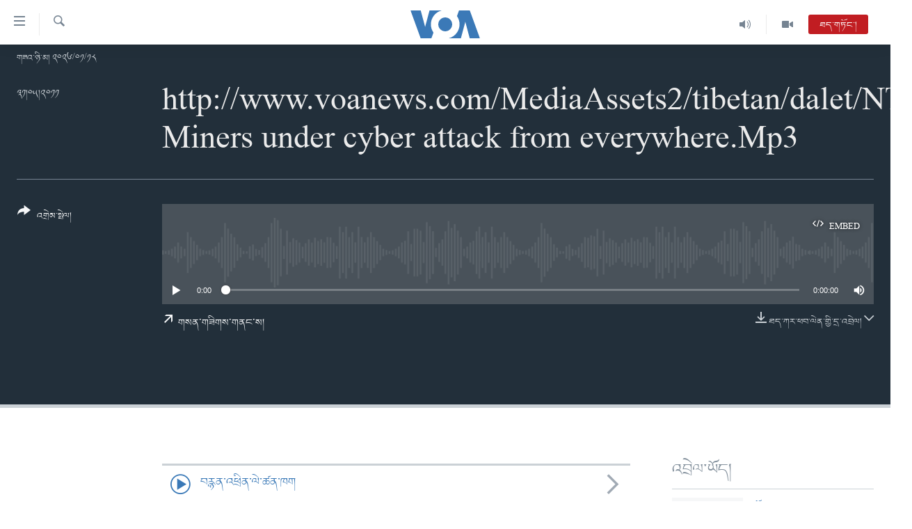

--- FILE ---
content_type: text/html; charset=utf-8
request_url: https://www.voatibetan.com/a/2074356.html
body_size: 10248
content:

<!DOCTYPE html>
<html lang="bo" dir="ltr" class="no-js">
<head>
<link href="/Content/responsive/VOA/bo-CN/VOA-bo-CN.css?&amp;av=0.0.0.0&amp;cb=306" rel="stylesheet"/>
<script src="https://tags.voatibetan.com/voa-pangea/prod/utag.sync.js"></script> <script type='text/javascript' src='https://www.youtube.com/iframe_api' async></script>
<script type="text/javascript">
//a general 'js' detection, must be on top level in <head>, due to CSS performance
document.documentElement.className = "js";
var cacheBuster = "306";
var appBaseUrl = "/";
var imgEnhancerBreakpoints = [0, 144, 256, 408, 650, 1023, 1597];
var isLoggingEnabled = false;
var isPreviewPage = false;
var isLivePreviewPage = false;
if (!isPreviewPage) {
window.RFE = window.RFE || {};
window.RFE.cacheEnabledByParam = window.location.href.indexOf('nocache=1') === -1;
const url = new URL(window.location.href);
const params = new URLSearchParams(url.search);
// Remove the 'nocache' parameter
params.delete('nocache');
// Update the URL without the 'nocache' parameter
url.search = params.toString();
window.history.replaceState(null, '', url.toString());
} else {
window.addEventListener('load', function() {
const links = window.document.links;
for (let i = 0; i < links.length; i++) {
links[i].href = '#';
links[i].target = '_self';
}
})
}
var pwaEnabled = false;
var swCacheDisabled;
</script>
<meta charset="utf-8" />
<title>http://www.voanews.com/MediaAssets2/tibetan/dalet/NT- Miners under cyber attack from everywhere.Mp3</title>
<meta name="description" content="" />
<meta name="keywords" content="རྒྱ་ནག, " />
<meta name="viewport" content="width=device-width, initial-scale=1.0" />
<meta http-equiv="X-UA-Compatible" content="IE=edge" />
<meta name="robots" content="max-image-preview:large"><meta property="fb:pages" content="131905013511959" />
<meta name="msvalidate.01" content="3286EE554B6F672A6F2E608C02343C0E" />
<link href="https://www.voatibetan.com/a/2074356.html" rel="canonical" />
<meta name="apple-mobile-web-app-title" content="ཨ་རིའི་རླུང་འཕྲིན་ཁང་།" />
<meta name="apple-mobile-web-app-status-bar-style" content="black" />
<meta name="apple-itunes-app" content="app-id=632618796, app-argument=//2074356.ltr" />
<meta content="http://www.voanews.com/MediaAssets2/tibetan/dalet/NT- Miners under cyber attack from everywhere.Mp3" property="og:title" />
<meta content="article" property="og:type" />
<meta content="https://www.voatibetan.com/a/2074356.html" property="og:url" />
<meta content="ཝི་ཨོ་ཨེ།" property="og:site_name" />
<meta content="https://www.facebook.com/voatibetan" property="article:publisher" />
<meta content="https://www.voatibetan.com/Content/responsive/VOA/img/top_logo_news.png" property="og:image" />
<meta content="640" property="og:image:width" />
<meta content="640" property="og:image:height" />
<meta content="site logo" property="og:image:alt" />
<meta content="501398666537763" property="fb:app_id" />
<meta content="player" name="twitter:card" />
<meta content="@VOA_Tibet_News" name="twitter:site" />
<meta content="https://www.voatibetan.com/embed/player/article/2074356.html" name="twitter:player" />
<meta content="435" name="twitter:player:width" />
<meta content="314" name="twitter:player:height" />
<meta content="http://av.voanews.com/Videoroot/Archive/MediaAssets2/tibetan/dalet/NT- Miners under cyber attack from everywhere.Mp3" name="twitter:player:stream" />
<meta content="audio/mpeg; codecs=&quot;mp3&quot;" name="twitter:player:stream:content_type" />
<meta content="http://www.voanews.com/MediaAssets2/tibetan/dalet/NT- Miners under cyber attack from everywhere.Mp3" name="twitter:title" />
<meta content="" name="twitter:description" />
<link rel="amphtml" href="https://www.voatibetan.com/amp/2074356.html" />
<script src="/Scripts/responsive/infographics.b?v=dVbZ-Cza7s4UoO3BqYSZdbxQZVF4BOLP5EfYDs4kqEo1&amp;av=0.0.0.0&amp;cb=306"></script>
<script src="/Scripts/responsive/loader.b?v=Q26XNwrL6vJYKjqFQRDnx01Lk2pi1mRsuLEaVKMsvpA1&amp;av=0.0.0.0&amp;cb=306"></script>
<link rel="icon" type="image/svg+xml" href="/Content/responsive/VOA/img/webApp/favicon.svg" />
<link rel="alternate icon" href="/Content/responsive/VOA/img/webApp/favicon.ico" />
<link rel="apple-touch-icon" sizes="152x152" href="/Content/responsive/VOA/img/webApp/ico-152x152.png" />
<link rel="apple-touch-icon" sizes="144x144" href="/Content/responsive/VOA/img/webApp/ico-144x144.png" />
<link rel="apple-touch-icon" sizes="114x114" href="/Content/responsive/VOA/img/webApp/ico-114x114.png" />
<link rel="apple-touch-icon" sizes="72x72" href="/Content/responsive/VOA/img/webApp/ico-72x72.png" />
<link rel="apple-touch-icon-precomposed" href="/Content/responsive/VOA/img/webApp/ico-57x57.png" />
<link rel="icon" sizes="192x192" href="/Content/responsive/VOA/img/webApp/ico-192x192.png" />
<link rel="icon" sizes="128x128" href="/Content/responsive/VOA/img/webApp/ico-128x128.png" />
<meta name="msapplication-TileColor" content="#ffffff" />
<meta name="msapplication-TileImage" content="/Content/responsive/VOA/img/webApp/ico-144x144.png" />
<link rel="alternate" type="application/rss+xml" title="VOA - Top Stories [RSS]" href="/api/" />
<link rel="sitemap" type="application/rss+xml" href="/sitemap.xml" />
</head>
<body class=" nav-no-loaded cc_theme pg-media js-category-to-nav pg-audio nojs-images date-time-enabled">
<script type="text/javascript" >
var analyticsData = {url:"https://www.voatibetan.com/a/2074356.html",property_id:"486",article_uid:"2074356",page_title:"http://www.voanews.com/MediaAssets2/tibetan/dalet/NT- Miners under cyber attack from everywhere.Mp3",page_type:"clipsexternal",content_type:"audio",subcontent_type:"clipsexternal",last_modified:"2011-05-31 00:00:00Z",pub_datetime:"2011-05-31 00:00:00Z",pub_year:"2011",pub_month:"05",pub_day:"31",pub_hour:"00",pub_weekday:"Tuesday",section:"རྒྱ་ནག",english_section:"china",byline:"",categories:"china",domain:"www.voatibetan.com",language:"Tibetan",language_service:"VOA Tibetan",platform:"web",copied:"no",copied_article:"",copied_title:"",runs_js:"Yes",cms_release:"8.44.0.0.306",enviro_type:"prod",slug:"",entity:"VOA",short_language_service:"TIB",platform_short:"W",page_name:"http://www.voanews.com/MediaAssets2/tibetan/dalet/NT- Miners under cyber attack from everywhere.Mp3"};
</script>
<noscript><iframe src="https://www.googletagmanager.com/ns.html?id=GTM-N8MP7P" height="0" width="0" style="display:none;visibility:hidden"></iframe></noscript><script type="text/javascript" data-cookiecategory="analytics">
var gtmEventObject = Object.assign({}, analyticsData, {event: 'page_meta_ready'});window.dataLayer = window.dataLayer || [];window.dataLayer.push(gtmEventObject);
if (top.location === self.location) { //if not inside of an IFrame
var renderGtm = "true";
if (renderGtm === "true") {
(function(w,d,s,l,i){w[l]=w[l]||[];w[l].push({'gtm.start':new Date().getTime(),event:'gtm.js'});var f=d.getElementsByTagName(s)[0],j=d.createElement(s),dl=l!='dataLayer'?'&l='+l:'';j.async=true;j.src='//www.googletagmanager.com/gtm.js?id='+i+dl;f.parentNode.insertBefore(j,f);})(window,document,'script','dataLayer','GTM-N8MP7P');
}
}
</script>
<!--Analytics tag js version start-->
<script type="text/javascript" data-cookiecategory="analytics">
var utag_data = Object.assign({}, analyticsData, {});
if(typeof(TealiumTagFrom)==='function' && typeof(TealiumTagSearchKeyword)==='function') {
var utag_from=TealiumTagFrom();var utag_searchKeyword=TealiumTagSearchKeyword();
if(utag_searchKeyword!=null && utag_searchKeyword!=='' && utag_data["search_keyword"]==null) utag_data["search_keyword"]=utag_searchKeyword;if(utag_from!=null && utag_from!=='') utag_data["from"]=TealiumTagFrom();}
if(window.top!== window.self&&utag_data.page_type==="snippet"){utag_data.page_type = 'iframe';}
try{if(window.top!==window.self&&window.self.location.hostname===window.top.location.hostname){utag_data.platform = 'self-embed';utag_data.platform_short = 'se';}}catch(e){if(window.top!==window.self&&window.self.location.search.includes("platformType=self-embed")){utag_data.platform = 'cross-promo';utag_data.platform_short = 'cp';}}
(function(a,b,c,d){ a="https://tags.voatibetan.com/voa-pangea/prod/utag.js"; b=document;c="script";d=b.createElement(c);d.src=a;d.type="text/java"+c;d.async=true; a=b.getElementsByTagName(c)[0];a.parentNode.insertBefore(d,a); })();
</script>
<!--Analytics tag js version end-->
<!-- Analytics tag management NoScript -->
<noscript>
<img style="position: absolute; border: none;" src="https://ssc.voatibetan.com/b/ss/bbgprod,bbgentityvoa/1/G.4--NS/1558107427?pageName=voa%3atib%3aw%3aclipsexternal%3ahttp%3a%2f%2fwww.voanews.com%2fmediaassets2%2ftibetan%2fdalet%2fnt-%20miners%20under%20cyber%20attack%20from%20everywhere.mp3&amp;c6=http%3a%2f%2fwww.voanews.com%2fmediaassets2%2ftibetan%2fdalet%2fnt-%20miners%20under%20cyber%20attack%20from%20everywhere.mp3&amp;v36=8.44.0.0.306&amp;v6=D=c6&amp;g=https%3a%2f%2fwww.voatibetan.com%2fa%2f2074356.html&amp;c1=D=g&amp;v1=D=g&amp;events=event1&amp;c16=voa%20tibetan&amp;v16=D=c16&amp;c5=china&amp;v5=D=c5&amp;ch=%e0%bd%a2%e0%be%92%e0%be%b1%e0%bc%8b%e0%bd%93%e0%bd%82&amp;c15=tibetan&amp;v15=D=c15&amp;c4=audio&amp;v4=D=c4&amp;c14=2074356&amp;v14=D=c14&amp;v20=no&amp;c17=web&amp;v17=D=c17&amp;mcorgid=518abc7455e462b97f000101%40adobeorg&amp;server=www.voatibetan.com&amp;pageType=D=c4&amp;ns=bbg&amp;v29=D=server&amp;v25=voa&amp;v30=486&amp;v105=D=User-Agent " alt="analytics" width="1" height="1" /></noscript>
<!-- End of Analytics tag management NoScript -->
<!--*** Accessibility links - For ScreenReaders only ***-->
<section>
<div class="sr-only">
<h2>ངོ་འཕྲད་བདེ་བའི་དྲ་འབྲེལ། </h2>
<ul>
<li><a href="#content" data-disable-smooth-scroll="1">གཞུང་དངོས་ལ་ཐད་བསྐྱོད། </a></li>
<li><a href="#navigation" data-disable-smooth-scroll="1">དཀར་ཆག་ལ་ཐད་བསྐྱོད།</a></li>
<li><a href="#txtHeaderSearch" data-disable-smooth-scroll="1">ཐད་ཀར་འཚོལ་ཞིབ་ལ་བསྐྱོད།</a></li>
</ul>
</div>
</section>
<div dir="ltr">
<div id="page">
<aside>
<div class="ctc-message pos-fix">
<div class="ctc-message__inner">Link has been copied to clipboard</div>
</div>
</aside>
<div class="hdr-20 hdr-20--big">
<div class="hdr-20__inner">
<div class="hdr-20__max pos-rel">
<div class="hdr-20__side hdr-20__side--primary d-flex">
<label data-for="main-menu-ctrl" data-switcher-trigger="true" data-switch-target="main-menu-ctrl" class="burger hdr-trigger pos-rel trans-trigger" data-trans-evt="click" data-trans-id="menu">
<span class="ico ico-close hdr-trigger__ico hdr-trigger__ico--close burger__ico burger__ico--close"></span>
<span class="ico ico-menu hdr-trigger__ico hdr-trigger__ico--open burger__ico burger__ico--open"></span>
</label>
<div class="menu-pnl pos-fix trans-target" data-switch-target="main-menu-ctrl" data-trans-id="menu">
<div class="menu-pnl__inner">
<nav class="main-nav menu-pnl__item menu-pnl__item--first">
<ul class="main-nav__list accordeon" data-analytics-tales="false" data-promo-name="link" data-location-name="nav,secnav">
<li class="main-nav__item">
<a class="main-nav__item-name main-nav__item-name--link" href="/Tibet" title="བོད།" data-item-name="Tibetnews" >བོད།</a>
</li>
<li class="main-nav__item">
<a class="main-nav__item-name main-nav__item-name--link" href="/p/8411.html" title="མདུན་ངོས།" data-item-name="homepage-2023" >མདུན་ངོས།</a>
</li>
<li class="main-nav__item">
<a class="main-nav__item-name main-nav__item-name--link" href="/p/8025.html" title="ཨ་རི།" data-item-name="USnews" >ཨ་རི།</a>
</li>
<li class="main-nav__item">
<a class="main-nav__item-name main-nav__item-name--link" href="/China" title="རྒྱ་ནག" data-item-name="Chinanews" >རྒྱ་ནག</a>
</li>
<li class="main-nav__item">
<a class="main-nav__item-name main-nav__item-name--link" href="/z/2254" title="འཛམ་གླིང་།" data-item-name="world" >འཛམ་གླིང་།</a>
</li>
<li class="main-nav__item">
<a class="main-nav__item-name main-nav__item-name--link" href="/z/6423" title="ཧི་མ་ལ་ཡ།" data-item-name="himalayas" >ཧི་མ་ལ་ཡ།</a>
</li>
<li class="main-nav__item accordeon__item" data-switch-target="menu-item-657">
<label class="main-nav__item-name main-nav__item-name--label accordeon__control-label" data-switcher-trigger="true" data-for="menu-item-657">
བརྙན་འཕྲིན།
<span class="ico ico-chevron-down main-nav__chev"></span>
</label>
<div class="main-nav__sub-list">
<a class="main-nav__item-name main-nav__item-name--link main-nav__item-name--sub" href="/z/2643" title="ཀུན་གླེང་གསར་འགྱུར།" data-item-name="kunleng-news" >ཀུན་གླེང་གསར་འགྱུར།</a>
<a class="main-nav__item-name main-nav__item-name--link main-nav__item-name--sub" href="/z/2642" title="ཀུན་གླེང་།" data-item-name="kunleng-discussion" >ཀུན་གླེང་།</a>
<a class="main-nav__item-name main-nav__item-name--link main-nav__item-name--sub" href="/z/2644" title="དྲ་སྣང་གི་བོད།" data-item-name="cyber-tibet" >དྲ་སྣང་གི་བོད།</a>
<a class="main-nav__item-name main-nav__item-name--link main-nav__item-name--sub" href="/z/3379" title="དྲ་བརྙན་གསར་འགྱུར།" data-item-name="headline-news" >དྲ་བརྙན་གསར་འགྱུར།</a>
<a class="main-nav__item-name main-nav__item-name--link main-nav__item-name--sub" href="/z/3380" title="ཁ་བའི་མི་སྣ།" data-item-name="khawae-mina" >ཁ་བའི་མི་སྣ།</a>
<a class="main-nav__item-name main-nav__item-name--link main-nav__item-name--sub" href="/z/5593" title="བུད་མེད་ལེ་ཚན།" data-item-name="women-transforming-tv" >བུད་མེད་ལེ་ཚན།</a>
<a class="main-nav__item-name main-nav__item-name--link main-nav__item-name--sub" href="/z/5656" title="དཔེ་ཀློག" data-item-name="pelok" >དཔེ་ཀློག</a>
<a class="main-nav__item-name main-nav__item-name--link main-nav__item-name--sub" href="/z/7108" title="ཆབ་སྲིད་བཙོན་པ་ངོ་སྤྲོད།" data-item-name="prisoner-in-focus" >ཆབ་སྲིད་བཙོན་པ་ངོ་སྤྲོད།</a>
</div>
</li>
<li class="main-nav__item accordeon__item" data-switch-target="menu-item-858">
<label class="main-nav__item-name main-nav__item-name--label accordeon__control-label" data-switcher-trigger="true" data-for="menu-item-858">
རླུང་འཕྲིན།
<span class="ico ico-chevron-down main-nav__chev"></span>
</label>
<div class="main-nav__sub-list">
<a class="main-nav__item-name main-nav__item-name--link main-nav__item-name--sub" href="/z/2623" title="སྔ་དྲོའི་གསར་འགྱུར།" data-item-name="tibetan-0000utc-world-news" >སྔ་དྲོའི་གསར་འགྱུར།</a>
<a class="main-nav__item-name main-nav__item-name--link main-nav__item-name--sub" href="/z/6073" title="དགོང་དྲོའི་གསར་འགྱུར།" data-item-name="tibetan-1400utc-worldnews" >དགོང་དྲོའི་གསར་འགྱུར།</a>
<a class="main-nav__item-name main-nav__item-name--link main-nav__item-name--sub" href="/z/2684" title="བགྲོ་གླེང་མདུན་ལྕོག" data-item-name="table-talk" >བགྲོ་གླེང་མདུན་ལྕོག</a>
<a class="main-nav__item-name main-nav__item-name--link main-nav__item-name--sub" href="/z/3512" title="བསྐྱར་ཞིབ།" data-item-name="second-take" >བསྐྱར་ཞིབ།</a>
<a class="main-nav__item-name main-nav__item-name--link main-nav__item-name--sub" href="/z/6976" title="པོ་ཊི་ཁ་སི།" data-item-name="podcast" >པོ་ཊི་ཁ་སི།</a>
<a class="main-nav__item-name main-nav__item-name--link main-nav__item-name--sub" href="/z/5655" title="དཔེ་ཀློག" data-item-name="pelok-radio" >དཔེ་ཀློག</a>
<a class="main-nav__item-name main-nav__item-name--link main-nav__item-name--sub" href="/z/2652" title="ཕ་ཡུལ་གླེང་སྟེགས།" data-item-name="phayul-lengthig" >ཕ་ཡུལ་གླེང་སྟེགས།</a>
<a class="main-nav__item-name main-nav__item-name--link main-nav__item-name--sub" href="/z/2624" title="ཆོས་རིག་ལེ་ཚན།" data-item-name="buddhism-culture" >ཆོས་རིག་ལེ་ཚན།</a>
<a class="main-nav__item-name main-nav__item-name--link main-nav__item-name--sub" href="/z/2685" title="གཞོན་སྐྱེས་དང་ཤེས་ཡོན།" data-item-name="youth-education" >གཞོན་སྐྱེས་དང་ཤེས་ཡོན།</a>
<a class="main-nav__item-name main-nav__item-name--link main-nav__item-name--sub" href="/z/2641" title="འཕྲོད་བསྟེན་དང་དོན་ལྡན་གྱི་མི་ཚེ།" data-item-name="healthy-lifestyle" >འཕྲོད་བསྟེན་དང་དོན་ལྡན་གྱི་མི་ཚེ།</a>
<a class="main-nav__item-name main-nav__item-name--link main-nav__item-name--sub" href="/z/2649" title="གངས་རིའི་བྲག་ཅ།" data-item-name="tibet-in-review" >གངས་རིའི་བྲག་ཅ།</a>
<a class="main-nav__item-name main-nav__item-name--link main-nav__item-name--sub" href="/z/5548" title="བུད་མེད།" data-item-name="women-transforming" >བུད་མེད།</a>
<a class="main-nav__item-name main-nav__item-name--link main-nav__item-name--sub" href="/z/2648" title="སོ་ཡ་ལ། བོད་ཀྱི་གླུ་གཞས།" data-item-name="soyala-contemporary-tibetan-music" >སོ་ཡ་ལ། བོད་ཀྱི་གླུ་གཞས།</a>
</div>
</li>
<li class="main-nav__item">
<a class="main-nav__item-name main-nav__item-name--link" href="/z/7016" title="གསར་འགོད་རང་དབང་།" data-item-name="Press-Freedom" >གསར་འགོད་རང་དབང་།</a>
</li>
</ul>
</nav>
<div class="menu-pnl__item">
<a href="https://learningenglish.voanews.com/" class="menu-pnl__item-link" alt="Learning English">Learning English</a>
</div>
<div class="menu-pnl__item menu-pnl__item--social">
<h5 class="menu-pnl__sub-head">རྗེས་འབྲངས།</h5>
<a href="https://facebook.com/voatibetan" title="ངོ་དེབ་བརྒྱུད་རྗེས་འབྲང་།" data-analytics-text="follow_on_facebook" class="btn btn--rounded btn--social-inverted menu-pnl__btn js-social-btn btn-facebook" target="_blank" rel="noopener">
<span class="ico ico-facebook-alt ico--rounded"></span>
</a>
<a href="https://twitter.com/VOATibetan" title="ཌི་ཝི་ཌར་བརྒྱུད་རྗེས་འབྲང་།" data-analytics-text="follow_on_twitter" class="btn btn--rounded btn--social-inverted menu-pnl__btn js-social-btn btn-twitter" target="_blank" rel="noopener">
<span class="ico ico-twitter ico--rounded"></span>
</a>
<a href="https://www.youtube.com/VOATibetan" title="Youtube བརྒྱུད་གཟིགས།" data-analytics-text="follow_on_youtube" class="btn btn--rounded btn--social-inverted menu-pnl__btn js-social-btn btn-youtube" target="_blank" rel="noopener">
<span class="ico ico-youtube ico--rounded"></span>
</a>
<a href="https://www.instagram.com/VOATibetan" title="Follow us on Instagram" data-analytics-text="follow_on_instagram" class="btn btn--rounded btn--social-inverted menu-pnl__btn js-social-btn btn-instagram" target="_blank" rel="noopener">
<span class="ico ico-instagram ico--rounded"></span>
</a>
</div>
<div class="menu-pnl__item">
<a href="/navigation/allsites" class="menu-pnl__item-link">
<span class="ico ico-languages "></span>
སྐད་ཡིག
</a>
</div>
</div>
</div>
<label data-for="top-search-ctrl" data-switcher-trigger="true" data-switch-target="top-search-ctrl" class="top-srch-trigger hdr-trigger">
<span class="ico ico-close hdr-trigger__ico hdr-trigger__ico--close top-srch-trigger__ico top-srch-trigger__ico--close"></span>
<span class="ico ico-search hdr-trigger__ico hdr-trigger__ico--open top-srch-trigger__ico top-srch-trigger__ico--open"></span>
</label>
<div class="srch-top srch-top--in-header" data-switch-target="top-search-ctrl">
<div class="container">
<form action="/s" class="srch-top__form srch-top__form--in-header" id="form-topSearchHeader" method="get" role="search"><label for="txtHeaderSearch" class="sr-only">འཚོལ།</label>
<input type="text" id="txtHeaderSearch" name="k" placeholder="ཡིག་ཐོག་འཚོལ།" accesskey="s" value="" class="srch-top__input analyticstag-event" onkeydown="if (event.keyCode === 13) { FireAnalyticsTagEventOnSearch('search', $dom.get('#txtHeaderSearch')[0].value) }" />
<button title="འཚོལ།" type="submit" class="btn btn--top-srch analyticstag-event" onclick="FireAnalyticsTagEventOnSearch('search', $dom.get('#txtHeaderSearch')[0].value) ">
<span class="ico ico-search"></span>
</button></form>
</div>
</div>
<a href="/" class="main-logo-link">
<img src="/Content/responsive/VOA/bo-CN/img/logo-compact.svg" class="main-logo main-logo--comp" alt="site logo">
<img src="/Content/responsive/VOA/bo-CN/img/logo.svg" class="main-logo main-logo--big" alt="site logo">
</a>
</div>
<div class="hdr-20__side hdr-20__side--secondary d-flex">
<a href="/z/2256" title="Video" class="hdr-20__secondary-item" data-item-name="video">
<span class="ico ico-video hdr-20__secondary-icon"></span>
</a>
<a href="/z/2255" title="Audio" class="hdr-20__secondary-item" data-item-name="audio">
<span class="ico ico-audio hdr-20__secondary-icon"></span>
</a>
<a href="/s" title="འཚོལ།" class="hdr-20__secondary-item hdr-20__secondary-item--search" data-item-name="search">
<span class="ico ico-search hdr-20__secondary-icon hdr-20__secondary-icon--search"></span>
</a>
<div class="hdr-20__secondary-item live-b-drop">
<div class="live-b-drop__off">
<a href="/live/audio/57" class="live-b-drop__link" title="ཐད་གཏོང་།" data-item-name="live">
<span class="badge badge--live-btn badge--live">
ཐད་གཏོང་།
</span>
</a>
</div>
<div class="live-b-drop__on hidden">
<label data-for="live-ctrl" data-switcher-trigger="true" data-switch-target="live-ctrl" class="live-b-drop__label pos-rel">
<span class="badge badge--live badge--live-btn">
ཐད་གཏོང་།
</span>
<span class="ico ico-close live-b-drop__label-ico live-b-drop__label-ico--close"></span>
</label>
<div class="live-b-drop__panel" id="targetLivePanelDiv" data-switch-target="live-ctrl"></div>
</div>
</div>
<div class="srch-bottom">
<form action="/s" class="srch-bottom__form d-flex" id="form-bottomSearch" method="get" role="search"><label for="txtSearch" class="sr-only">འཚོལ།</label>
<input type="search" id="txtSearch" name="k" placeholder="ཡིག་ཐོག་འཚོལ།" accesskey="s" value="" class="srch-bottom__input analyticstag-event" onkeydown="if (event.keyCode === 13) { FireAnalyticsTagEventOnSearch('search', $dom.get('#txtSearch')[0].value) }" />
<button title="འཚོལ།" type="submit" class="btn btn--bottom-srch analyticstag-event" onclick="FireAnalyticsTagEventOnSearch('search', $dom.get('#txtSearch')[0].value) ">
<span class="ico ico-search"></span>
</button></form>
</div>
</div>
<img src="/Content/responsive/VOA/bo-CN/img/logo-print.gif" class="logo-print" alt="site logo">
<img src="/Content/responsive/VOA/bo-CN/img/logo-print_color.png" class="logo-print logo-print--color" alt="site logo">
</div>
</div>
</div>
<script>
if (document.body.className.indexOf('pg-home') > -1) {
var nav2In = document.querySelector('.hdr-20__inner');
var nav2Sec = document.querySelector('.hdr-20__side--secondary');
var secStyle = window.getComputedStyle(nav2Sec);
if (nav2In && window.pageYOffset < 150 && secStyle['position'] !== 'fixed') {
nav2In.classList.add('hdr-20__inner--big')
}
}
</script>
<div class="c-hlights c-hlights--breaking c-hlights--no-item" data-hlight-display="mobile,desktop">
<div class="c-hlights__wrap container p-0">
<div class="c-hlights__nav">
<a role="button" href="#" title="སྔོན་མ།">
<span class="ico ico-chevron-backward m-0"></span>
<span class="sr-only">སྔོན་མ།</span>
</a>
<a role="button" href="#" title="རྗེས་མ།">
<span class="ico ico-chevron-forward m-0"></span>
<span class="sr-only">རྗེས་མ།</span>
</a>
</div>
<span class="c-hlights__label">
<span class="">Breaking News</span>
<span class="switcher-trigger">
<label data-for="more-less-1" data-switcher-trigger="true" class="switcher-trigger__label switcher-trigger__label--more p-b-0" title="དེ་ལས་མང་།">
<span class="ico ico-chevron-down"></span>
</label>
<label data-for="more-less-1" data-switcher-trigger="true" class="switcher-trigger__label switcher-trigger__label--less p-b-0" title="Show less">
<span class="ico ico-chevron-up"></span>
</label>
</span>
</span>
<ul class="c-hlights__items switcher-target" data-switch-target="more-less-1">
</ul>
</div>
</div> <div class="date-time-area ">
<div class="container">
<span class="date-time">
གཟའ་ཉི་མ། ༢༠༢༦/༠༡/༡༨
</span>
</div>
</div>
<div id="content">
<div class="media-container">
<div class="container">
<div class="hdr-container">
<div class="row">
<div class="col-category col-xs-12 col-md-2 pull-left"></div><div class="col-title col-xs-12 col-lg-10 pull-right"> <h1 class="">
http://www.voanews.com/MediaAssets2/tibetan/dalet/NT- Miners under cyber attack from everywhere.Mp3
</h1>
</div><div class="col-publishing-details col-xs-12 col-md-2 pull-left"> <div class="publishing-details ">
<div class="published">
<span class="date" title="Tibet Time">
<time pubdate="pubdate" datetime="2011-05-31T08:00:00+08:00">
༣༡།༠༥།༢༠༡༡
</time>
</span>
</div>
</div>
</div><div class="col-lg-12 separator"> <div class="separator">
<hr class="title-line" />
</div>
</div><div class="col-multimedia col-xs-12 col-md-10 pull-right"> <div class="media-pholder media-pholder--audio ">
<div class="c-sticky-container" data-poster="">
<div class="c-sticky-element" data-sp_api="pangea-video" data-persistent data-persistent-browse-out >
<div class="c-mmp c-mmp--enabled c-mmp--loading c-mmp--audio c-mmp--detail c-sticky-element__swipe-el"
data-player_id="" data-title="http://www.voanews.com/MediaAssets2/tibetan/dalet/NT- Miners under cyber attack from everywhere.Mp3" data-hide-title="False"
data-breakpoint_s="320" data-breakpoint_m="640" data-breakpoint_l="992"
data-hlsjs-src="/Scripts/responsive/hls.b"
data-bypass-dash-for-vod="true"
data-bypass-dash-for-live-video="true"
data-bypass-dash-for-live-audio="true"
id="player2074356">
<div class="c-mmp__poster js-poster">
</div>
<a class="c-mmp__fallback-link" href="javascript:void(0)">
<span class="c-mmp__fallback-link-icon">
<span class="ico ico-audio"></span>
</span>
</a>
<div class="c-spinner">
<img src="/Content/responsive/img/player-spinner.png" alt="please wait" title="please wait" />
</div>
<div class="c-mmp__player">
<audio src="about:blank" data-fallbacksrc="" data-fallbacktype="" data-type="audio/mpeg" data-info="" data-sources="" data-pub_datetime="2011-05-30 20:00:00Z" data-lt-on-play="0" data-lt-url="" data-autoplay data-preload webkit-playsinline="webkit-playsinline" playsinline="playsinline" style="width:100%;height:140px" title="http://www.voanews.com/MediaAssets2/tibetan/dalet/NT- Miners under cyber attack from everywhere.Mp3">
</audio>
</div>
<div class="c-mmp__overlay c-mmp__overlay--title c-mmp__overlay--partial c-mmp__overlay--disabled c-mmp__overlay--slide-from-top js-c-mmp__title-overlay">
<span class="c-mmp__overlay-actions c-mmp__overlay-actions-top js-overlay-actions">
<span class="c-mmp__overlay-actions-link c-mmp__overlay-actions-link--embed js-btn-embed-overlay" title="Embed">
<span class="c-mmp__overlay-actions-link-ico ico ico-embed-code"></span>
<span class="c-mmp__overlay-actions-link-text">Embed</span>
</span>
<span class="c-mmp__overlay-actions-link c-mmp__overlay-actions-link--close-sticky c-sticky-element__close-el" title="ཁ་རྒྱག་པ།">
<span class="c-mmp__overlay-actions-link-ico ico ico-close"></span>
</span>
</span>
<div class="c-mmp__overlay-title js-overlay-title">
<h5 class="c-mmp__overlay-media-title">
<a class="js-media-title-link" href="/a/2074356.html" target="_blank" rel="noopener" title="http://www.voanews.com/MediaAssets2/tibetan/dalet/NT- Miners under cyber attack from everywhere.Mp3">http://www.voanews.com/MediaAssets2/tibetan/dalet/NT- Miners under cyber attack from everywhere.Mp3</a>
</h5>
</div>
</div>
<div class="c-mmp__overlay c-mmp__overlay--sharing c-mmp__overlay--disabled c-mmp__overlay--slide-from-bottom js-c-mmp__sharing-overlay">
<span class="c-mmp__overlay-actions">
<span class="c-mmp__overlay-actions-link c-mmp__overlay-actions-link--embed js-btn-embed-overlay" title="Embed">
<span class="c-mmp__overlay-actions-link-ico ico ico-embed-code"></span>
<span class="c-mmp__overlay-actions-link-text">Embed</span>
</span>
<span class="c-mmp__overlay-actions-link c-mmp__overlay-actions-link--close js-btn-close-overlay" title="ཁ་རྒྱག་པ།">
<span class="c-mmp__overlay-actions-link-ico ico ico-close"></span>
</span>
</span>
<div class="c-mmp__overlay-tabs">
<div class="c-mmp__overlay-tab c-mmp__overlay-tab--disabled c-mmp__overlay-tab--slide-backward js-tab-embed-overlay" data-trigger="js-btn-embed-overlay" data-embed-source="//www.voatibetan.com/embed/player/0/2074356.html?type=audio" role="form">
<div class="c-mmp__overlay-body c-mmp__overlay-body--centered-vertical">
<div class="column">
<div class="c-mmp__status-msg ta-c js-message-embed-code-copied" role="tooltip">
The code has been copied to your clipboard.
</div>
<div class="c-mmp__form-group ta-c">
<input type="text" name="embed_code" class="c-mmp__input-text js-embed-code" dir="ltr" value="" readonly />
<span class="c-mmp__input-btn js-btn-copy-embed-code" title="Copy to clipboard"><span class="ico ico-content-copy"></span></span>
</div>
</div>
</div>
</div>
<div class="c-mmp__overlay-tab c-mmp__overlay-tab--disabled c-mmp__overlay-tab--slide-forward js-tab-sharing-overlay" data-trigger="js-btn-sharing-overlay" role="form">
<div class="c-mmp__overlay-body c-mmp__overlay-body--centered-vertical">
<div class="column">
<div class="c-mmp__status-msg ta-c js-message-share-url-copied" role="tooltip">
The URL has been copied to your clipboard
</div>
<div class="not-apply-to-sticky audio-fl-bwd">
<aside class="player-content-share share share--mmp" role="complementary"
data-share-url="https://www.voatibetan.com/a/2074356.html" data-share-title="http://www.voanews.com/MediaAssets2/tibetan/dalet/NT- Miners under cyber attack from everywhere.Mp3" data-share-text="">
<ul class="share__list">
<li class="share__item">
<a href="https://facebook.com/sharer.php?u=https%3a%2f%2fwww.voatibetan.com%2fa%2f2074356.html"
data-analytics-text="share_on_facebook"
title="Facebook" target="_blank"
class="btn bg-transparent js-social-btn">
<span class="ico ico-facebook fs_xl "></span>
</a>
</li>
<li class="share__item">
<a href="https://twitter.com/share?url=https%3a%2f%2fwww.voatibetan.com%2fa%2f2074356.html&amp;text=http%3a%2f%2fwww.voanews.com%2fMediaAssets2%2ftibetan%2fdalet%2fNT-+Miners+under+cyber+attack+from+everywhere.Mp3"
data-analytics-text="share_on_twitter"
title="Twitter" target="_blank"
class="btn bg-transparent js-social-btn">
<span class="ico ico-twitter fs_xl "></span>
</a>
</li>
<li class="share__item">
<a href="/a/2074356.html" title="Share this media" class="btn bg-transparent" target="_blank" rel="noopener">
<span class="ico ico-ellipsis fs_xl "></span>
</a>
</li>
</ul>
</aside>
</div>
<hr class="c-mmp__separator-line audio-fl-bwd xs-hidden s-hidden" />
<div class="c-mmp__form-group ta-c audio-fl-bwd xs-hidden s-hidden">
<input type="text" name="share_url" class="c-mmp__input-text js-share-url" value="https://www.voatibetan.com/a/2074356.html" dir="ltr" readonly />
<span class="c-mmp__input-btn js-btn-copy-share-url" title="Copy to clipboard"><span class="ico ico-content-copy"></span></span>
</div>
</div>
</div>
</div>
</div>
</div>
<div class="c-mmp__overlay c-mmp__overlay--settings c-mmp__overlay--disabled c-mmp__overlay--slide-from-bottom js-c-mmp__settings-overlay">
<span class="c-mmp__overlay-actions">
<span class="c-mmp__overlay-actions-link c-mmp__overlay-actions-link--close js-btn-close-overlay" title="ཁ་རྒྱག་པ།">
<span class="c-mmp__overlay-actions-link-ico ico ico-close"></span>
</span>
</span>
<div class="c-mmp__overlay-body c-mmp__overlay-body--centered-vertical">
<div class="column column--scrolling js-sources"></div>
</div>
</div>
<div class="c-mmp__overlay c-mmp__overlay--disabled js-c-mmp__disabled-overlay">
<div class="c-mmp__overlay-body c-mmp__overlay-body--centered-vertical">
<div class="column">
<p class="ta-c"><span class="ico ico-clock"></span>No media source currently available</p>
</div>
</div>
</div>
<div class="c-mmp__cpanel-container js-cpanel-container">
<div class="c-mmp__cpanel c-mmp__cpanel--hidden">
<div class="c-mmp__cpanel-playback-controls">
<span class="c-mmp__cpanel-btn c-mmp__cpanel-btn--play js-btn-play" title="play">
<span class="ico ico-play m-0"></span>
</span>
<span class="c-mmp__cpanel-btn c-mmp__cpanel-btn--pause js-btn-pause" title="pause">
<span class="ico ico-pause m-0"></span>
</span>
</div>
<div class="c-mmp__cpanel-progress-controls">
<span class="c-mmp__cpanel-progress-controls-current-time js-current-time" dir="ltr">0:00</span>
<span class="c-mmp__cpanel-progress-controls-duration js-duration" dir="ltr">
0:00:00
</span>
<span class="c-mmp__indicator c-mmp__indicator--horizontal" dir="ltr">
<span class="c-mmp__indicator-lines js-progressbar">
<span class="c-mmp__indicator-line c-mmp__indicator-line--range js-playback-range" style="width:100%"></span>
<span class="c-mmp__indicator-line c-mmp__indicator-line--buffered js-playback-buffered" style="width:0%"></span>
<span class="c-mmp__indicator-line c-mmp__indicator-line--tracked js-playback-tracked" style="width:0%"></span>
<span class="c-mmp__indicator-line c-mmp__indicator-line--played js-playback-played" style="width:0%"></span>
<span class="c-mmp__indicator-line c-mmp__indicator-line--live js-playback-live"><span class="strip"></span></span>
<span class="c-mmp__indicator-btn ta-c js-progressbar-btn">
<button class="c-mmp__indicator-btn-pointer" type="button"></button>
</span>
<span class="c-mmp__badge c-mmp__badge--tracked-time c-mmp__badge--hidden js-progressbar-indicator-badge" dir="ltr" style="left:0%">
<span class="c-mmp__badge-text js-progressbar-indicator-badge-text">0:00</span>
</span>
</span>
</span>
</div>
<div class="c-mmp__cpanel-additional-controls">
<span class="c-mmp__cpanel-additional-controls-volume js-volume-controls">
<span class="c-mmp__cpanel-btn c-mmp__cpanel-btn--volume js-btn-volume" title="སྒྲ་ཤུགས།">
<span class="ico ico-volume-unmuted m-0"></span>
</span>
<span class="c-mmp__indicator c-mmp__indicator--vertical js-volume-panel" dir="ltr">
<span class="c-mmp__indicator-lines js-volumebar">
<span class="c-mmp__indicator-line c-mmp__indicator-line--range js-volume-range" style="height:100%"></span>
<span class="c-mmp__indicator-line c-mmp__indicator-line--volume js-volume-level" style="height:0%"></span>
<span class="c-mmp__indicator-slider">
<span class="c-mmp__indicator-btn ta-c c-mmp__indicator-btn--hidden js-volumebar-btn">
<button class="c-mmp__indicator-btn-pointer" type="button"></button>
</span>
</span>
</span>
</span>
</span>
<div class="c-mmp__cpanel-additional-controls-settings js-settings-controls">
<span class="c-mmp__cpanel-btn c-mmp__cpanel-btn--settings-overlay js-btn-settings-overlay" title="source switch">
<span class="ico ico-settings m-0"></span>
</span>
<span class="c-mmp__cpanel-btn c-mmp__cpanel-btn--settings-expand js-btn-settings-expand" title="source switch">
<span class="ico ico-settings m-0"></span>
</span>
<div class="c-mmp__expander c-mmp__expander--sources js-c-mmp__expander--sources">
<div class="c-mmp__expander-content js-sources"></div>
</div>
</div>
</div>
</div>
</div>
</div>
</div>
</div>
<div class="media-download">
<div class="simple-menu">
<span class="handler">
<span class="ico ico-download"></span>
<span class="label">ཐད་ཀར་ཕབ་ལེན་གྱི་དྲ་འབྲེལ།</span>
<span class="ico ico-chevron-down"></span>
</span>
<div class="inner">
<ul class="subitems">
<li class="subitem">
<a href="javascript:void(0);" title=" | MP3" class="handler"
onclick="FireAnalyticsTagEventOnDownload(this, 'audio', 2074356, 'http://www.voanews.com/MediaAssets2/tibetan/dalet/NT- Miners under cyber attack from everywhere.Mp3', null, '', '2011', '05', '30')">
| MP3
</a>
</li>
</ul>
</div>
</div>
</div>
<button class="btn btn--link btn-popout-player" data-default-display="block" data-popup-url="/pp/2074356/ppt0.html" title="གསན་གཟིགས་གནང་ས།">
<span class="ico ico-arrow-top-right"></span>
<span class="text">གསན་གཟིགས་གནང་ས།</span>
</button>
</div>
</div><div class="col-xs-12 col-md-2 pull-left article-share pos-rel"> <div class="share--box">
<div class="sticky-share-container" style="display:none">
<div class="container">
<a href="https://www.voatibetan.com" id="logo-sticky-share">&nbsp;</a>
<div class="pg-title pg-title--sticky-share">
http://www.voanews.com/MediaAssets2/tibetan/dalet/NT- Miners under cyber attack from everywhere.Mp3
</div>
<div class="sticked-nav-actions">
<!--This part is for sticky navigation display-->
<p class="buttons link-content-sharing p-0 ">
<button class="btn btn--link btn-content-sharing p-t-0 " id="btnContentSharing" value="text" role="Button" type="" title="དེ་ལས་མང་བའི་འགྲེམ་སྤེལ་གྱི་གདམ་ཀ།">
<span class="ico ico-share ico--l"></span>
<span class="btn__text ">
འགྲེམ་སྤེལ།
</span>
</button>
</p>
<aside class="content-sharing js-content-sharing js-content-sharing--apply-sticky content-sharing--sticky"
role="complementary"
data-share-url="https://www.voatibetan.com/a/2074356.html" data-share-title="http://www.voanews.com/MediaAssets2/tibetan/dalet/NT- Miners under cyber attack from everywhere.Mp3" data-share-text="">
<div class="content-sharing__popover">
<h6 class="content-sharing__title">འགྲེམ་སྤེལ།</h6>
<button href="#close" id="btnCloseSharing" class="btn btn--text-like content-sharing__close-btn">
<span class="ico ico-close ico--l"></span>
</button>
<ul class="content-sharing__list">
<li class="content-sharing__item">
<div class="ctc ">
<input type="text" class="ctc__input" readonly="readonly">
<a href="" js-href="https://www.voatibetan.com/a/2074356.html" class="content-sharing__link ctc__button">
<span class="ico ico-copy-link ico--rounded ico--s"></span>
<span class="content-sharing__link-text">Copy link</span>
</a>
</div>
</li>
<li class="content-sharing__item">
<a href="https://facebook.com/sharer.php?u=https%3a%2f%2fwww.voatibetan.com%2fa%2f2074356.html"
data-analytics-text="share_on_facebook"
title="Facebook" target="_blank"
class="content-sharing__link js-social-btn">
<span class="ico ico-facebook ico--rounded ico--s"></span>
<span class="content-sharing__link-text">Facebook</span>
</a>
</li>
<li class="content-sharing__item">
<a href="https://twitter.com/share?url=https%3a%2f%2fwww.voatibetan.com%2fa%2f2074356.html&amp;text=http%3a%2f%2fwww.voanews.com%2fMediaAssets2%2ftibetan%2fdalet%2fNT-+Miners+under+cyber+attack+from+everywhere.Mp3"
data-analytics-text="share_on_twitter"
title="Twitter" target="_blank"
class="content-sharing__link js-social-btn">
<span class="ico ico-twitter ico--rounded ico--s"></span>
<span class="content-sharing__link-text">Twitter</span>
</a>
</li>
<li class="content-sharing__item visible-xs-inline-block visible-sm-inline-block">
<a href="whatsapp://send?text=https%3a%2f%2fwww.voatibetan.com%2fa%2f2074356.html"
data-analytics-text="share_on_whatsapp"
title="WhatsApp" target="_blank"
class="content-sharing__link js-social-btn">
<span class="ico ico-whatsapp ico--rounded ico--s"></span>
<span class="content-sharing__link-text">WhatsApp</span>
</a>
</li>
<li class="content-sharing__item visible-md-inline-block visible-lg-inline-block">
<a href="https://web.whatsapp.com/send?text=https%3a%2f%2fwww.voatibetan.com%2fa%2f2074356.html"
data-analytics-text="share_on_whatsapp_desktop"
title="WhatsApp" target="_blank"
class="content-sharing__link js-social-btn">
<span class="ico ico-whatsapp ico--rounded ico--s"></span>
<span class="content-sharing__link-text">WhatsApp</span>
</a>
</li>
<li class="content-sharing__item visible-xs-inline-block visible-sm-inline-block">
<a href="https://line.me/R/msg/text/?https%3a%2f%2fwww.voatibetan.com%2fa%2f2074356.html"
data-analytics-text="share_on_line"
title="Line" target="_blank"
class="content-sharing__link js-social-btn">
<span class="ico ico-line ico--rounded ico--s"></span>
<span class="content-sharing__link-text">Line</span>
</a>
</li>
<li class="content-sharing__item visible-md-inline-block visible-lg-inline-block">
<a href="https://timeline.line.me/social-plugin/share?url=https%3a%2f%2fwww.voatibetan.com%2fa%2f2074356.html"
data-analytics-text="share_on_line_desktop"
title="Line" target="_blank"
class="content-sharing__link js-social-btn">
<span class="ico ico-line ico--rounded ico--s"></span>
<span class="content-sharing__link-text">Line</span>
</a>
</li>
<li class="content-sharing__item">
<a href="mailto:?body=https%3a%2f%2fwww.voatibetan.com%2fa%2f2074356.html&amp;subject=http://www.voanews.com/MediaAssets2/tibetan/dalet/NT- Miners under cyber attack from everywhere.Mp3"
title="Email"
class="content-sharing__link ">
<span class="ico ico-email ico--rounded ico--s"></span>
<span class="content-sharing__link-text">Email</span>
</a>
</li>
</ul>
</div>
</aside>
</div>
</div>
</div>
<div class="links">
<p class="buttons link-content-sharing p-0 ">
<button class="btn btn--link btn-content-sharing p-t-0 " id="btnContentSharing" value="text" role="Button" type="" title="དེ་ལས་མང་བའི་འགྲེམ་སྤེལ་གྱི་གདམ་ཀ།">
<span class="ico ico-share ico--l"></span>
<span class="btn__text ">
འགྲེམ་སྤེལ།
</span>
</button>
</p>
<aside class="content-sharing js-content-sharing " role="complementary"
data-share-url="https://www.voatibetan.com/a/2074356.html" data-share-title="http://www.voanews.com/MediaAssets2/tibetan/dalet/NT- Miners under cyber attack from everywhere.Mp3" data-share-text="">
<div class="content-sharing__popover">
<h6 class="content-sharing__title">འགྲེམ་སྤེལ།</h6>
<button href="#close" id="btnCloseSharing" class="btn btn--text-like content-sharing__close-btn">
<span class="ico ico-close ico--l"></span>
</button>
<ul class="content-sharing__list">
<li class="content-sharing__item">
<div class="ctc ">
<input type="text" class="ctc__input" readonly="readonly">
<a href="" js-href="https://www.voatibetan.com/a/2074356.html" class="content-sharing__link ctc__button">
<span class="ico ico-copy-link ico--rounded ico--l"></span>
<span class="content-sharing__link-text">Copy link</span>
</a>
</div>
</li>
<li class="content-sharing__item">
<a href="https://facebook.com/sharer.php?u=https%3a%2f%2fwww.voatibetan.com%2fa%2f2074356.html"
data-analytics-text="share_on_facebook"
title="Facebook" target="_blank"
class="content-sharing__link js-social-btn">
<span class="ico ico-facebook ico--rounded ico--l"></span>
<span class="content-sharing__link-text">Facebook</span>
</a>
</li>
<li class="content-sharing__item">
<a href="https://twitter.com/share?url=https%3a%2f%2fwww.voatibetan.com%2fa%2f2074356.html&amp;text=http%3a%2f%2fwww.voanews.com%2fMediaAssets2%2ftibetan%2fdalet%2fNT-+Miners+under+cyber+attack+from+everywhere.Mp3"
data-analytics-text="share_on_twitter"
title="Twitter" target="_blank"
class="content-sharing__link js-social-btn">
<span class="ico ico-twitter ico--rounded ico--l"></span>
<span class="content-sharing__link-text">Twitter</span>
</a>
</li>
<li class="content-sharing__item visible-xs-inline-block visible-sm-inline-block">
<a href="whatsapp://send?text=https%3a%2f%2fwww.voatibetan.com%2fa%2f2074356.html"
data-analytics-text="share_on_whatsapp"
title="WhatsApp" target="_blank"
class="content-sharing__link js-social-btn">
<span class="ico ico-whatsapp ico--rounded ico--l"></span>
<span class="content-sharing__link-text">WhatsApp</span>
</a>
</li>
<li class="content-sharing__item visible-md-inline-block visible-lg-inline-block">
<a href="https://web.whatsapp.com/send?text=https%3a%2f%2fwww.voatibetan.com%2fa%2f2074356.html"
data-analytics-text="share_on_whatsapp_desktop"
title="WhatsApp" target="_blank"
class="content-sharing__link js-social-btn">
<span class="ico ico-whatsapp ico--rounded ico--l"></span>
<span class="content-sharing__link-text">WhatsApp</span>
</a>
</li>
<li class="content-sharing__item visible-xs-inline-block visible-sm-inline-block">
<a href="https://line.me/R/msg/text/?https%3a%2f%2fwww.voatibetan.com%2fa%2f2074356.html"
data-analytics-text="share_on_line"
title="Line" target="_blank"
class="content-sharing__link js-social-btn">
<span class="ico ico-line ico--rounded ico--l"></span>
<span class="content-sharing__link-text">Line</span>
</a>
</li>
<li class="content-sharing__item visible-md-inline-block visible-lg-inline-block">
<a href="https://timeline.line.me/social-plugin/share?url=https%3a%2f%2fwww.voatibetan.com%2fa%2f2074356.html"
data-analytics-text="share_on_line_desktop"
title="Line" target="_blank"
class="content-sharing__link js-social-btn">
<span class="ico ico-line ico--rounded ico--l"></span>
<span class="content-sharing__link-text">Line</span>
</a>
</li>
<li class="content-sharing__item">
<a href="mailto:?body=https%3a%2f%2fwww.voatibetan.com%2fa%2f2074356.html&amp;subject=http://www.voanews.com/MediaAssets2/tibetan/dalet/NT- Miners under cyber attack from everywhere.Mp3"
title="Email"
class="content-sharing__link ">
<span class="ico ico-email ico--rounded ico--l"></span>
<span class="content-sharing__link-text">Email</span>
</a>
</li>
</ul>
</div>
</aside>
</div>
</div>
</div>
</div>
</div>
</div>
</div>
<div class="container">
<div class="body-container">
<div class="row">
<div class="col-xs-12 col-md-3 pull-right"> <div class="media-block-wrap">
<h2 class="section-head">འབྲེལ་ཡོད།</h2>
<div class="row">
<ul>
<li class="col-xs-12 col-sm-6 col-md-12 col-lg-12 mb-grid">
<div class="media-block ">
<a href="/a/miners-under-cyber-attack-from-everywhere-122869209/1122216.html" class="img-wrap img-wrap--t-spac img-wrap--size-4 img-wrap--float" title="གཏེར་ལས་པ་ཚོར་ཕྱོགས་གང་ས་ནས་དཀའ་རྙོག">
<div class="thumb thumb16_9">
<noscript class="nojs-img">
<img src="https://gdb.voanews.com/38CEF907-F6F1-40A7-AC67-CDE6A3271344_w100_r1.png" alt="16x9 Image" />
</noscript>
<img data-src="https://gdb.voanews.com/38CEF907-F6F1-40A7-AC67-CDE6A3271344_w33_r1.png" src="" alt="16x9 Image" class=""/>
</div>
</a>
<div class="media-block__content media-block__content--h">
<a class="category category--mb category--size-4" href="/z/146" title="གསོག་ཉར།">
གསོག་ཉར།
</a>
<a href="/a/miners-under-cyber-attack-from-everywhere-122869209/1122216.html">
<h4 class="media-block__title media-block__title--size-4" title="གཏེར་ལས་པ་ཚོར་ཕྱོགས་གང་ས་ནས་དཀའ་རྙོག">
གཏེར་ལས་པ་ཚོར་ཕྱོགས་གང་ས་ནས་དཀའ་རྙོག
</h4>
</a>
</div>
</div>
</li>
</ul>
</div>
</div>
</div><div class="col-xs-12 col-md-7 col-md-offset-2 pull-left"> <div class="content-offset">
<div class="media-block-wrap">
<hr class="line-head" />
<a class="crosslink-important" href="/programs/tv">
<span class="ico ico-chevron-forward pull-right"></span>
<strong>
<span class="ico ico-play-rounded pull-left"></span>
བརྙན་འཕྲིན་ལེ་ཚན་ཁག
</strong>
</a> <a class="crosslink-important" href="/programs/radio">
<span class="ico ico-chevron-forward pull-right"></span>
<strong>
<span class="ico ico-audio-rounded pull-left"></span>
རླུང་འཕྲིན་ལེ་ཚན་ཁག
</strong>
</a> </div>
</div>
</div>
</div>
</div>
</div>
</div>
<footer role="contentinfo">
<div id="foot" class="foot">
<div class="container">
<div class="foot-nav collapsed" id="foot-nav">
<div class="menu">
<ul class="items">
<li class="socials block-socials">
<span class="handler" id="socials-handler">
རྗེས་འབྲངས།
</span>
<div class="inner">
<ul class="subitems follow">
<li>
<a href="https://facebook.com/voatibetan" title="ངོ་དེབ་བརྒྱུད་རྗེས་འབྲང་།" data-analytics-text="follow_on_facebook" class="btn btn--rounded js-social-btn btn-facebook" target="_blank" rel="noopener">
<span class="ico ico-facebook-alt ico--rounded"></span>
</a>
</li>
<li>
<a href="https://twitter.com/VOATibetan" title="ཌི་ཝི་ཌར་བརྒྱུད་རྗེས་འབྲང་།" data-analytics-text="follow_on_twitter" class="btn btn--rounded js-social-btn btn-twitter" target="_blank" rel="noopener">
<span class="ico ico-twitter ico--rounded"></span>
</a>
</li>
<li>
<a href="https://www.youtube.com/VOATibetan" title="Youtube བརྒྱུད་གཟིགས།" data-analytics-text="follow_on_youtube" class="btn btn--rounded js-social-btn btn-youtube" target="_blank" rel="noopener">
<span class="ico ico-youtube ico--rounded"></span>
</a>
</li>
<li>
<a href="/rssfeeds" title="RSS" data-analytics-text="follow_on_rss" class="btn btn--rounded js-social-btn btn-rss" >
<span class="ico ico-rss ico--rounded"></span>
</a>
</li>
<li>
<a href="/podcasts" title="Podcast" data-analytics-text="follow_on_podcast" class="btn btn--rounded js-social-btn btn-podcast" >
<span class="ico ico-podcast ico--rounded"></span>
</a>
</li>
<li>
<a href="https://www.instagram.com/VOATibetan" title="Follow us on Instagram" data-analytics-text="follow_on_instagram" class="btn btn--rounded js-social-btn btn-instagram" target="_blank" rel="noopener">
<span class="ico ico-instagram ico--rounded"></span>
</a>
</li>
</ul>
</div>
</li>
<li class="block-primary collapsed collapsible item">
<span class="handler">
RSS དང་Podcast
<span title="close tab" class="ico ico-chevron-up"></span>
<span title="open tab" class="ico ico-chevron-down"></span>
<span title="add" class="ico ico-plus"></span>
<span title="remove" class="ico ico-minus"></span>
</span>
<div class="inner">
<ul class="subitems">
<li class="subitem">
<a class="handler" href="https://www.voatibetan.com/rssfeeds" title="RSS གསར་འགྱུར་ཕབ་ལེན།" >RSS གསར་འགྱུར་ཕབ་ལེན།</a>
</li>
<li class="subitem">
<a class="handler" href="https://www.voatibetan.com/podcasts" title="podcast ཕབ་ལེན།" >podcast ཕབ་ལེན།</a>
</li>
</ul>
</div>
</li>
<li class="block-primary collapsed collapsible item">
<span class="handler">
ང་ཚོར་འབྲེལ་བ་གནང་ན།
<span title="close tab" class="ico ico-chevron-up"></span>
<span title="open tab" class="ico ico-chevron-down"></span>
<span title="add" class="ico ico-plus"></span>
<span title="remove" class="ico ico-minus"></span>
</span>
<div class="inner">
<ul class="subitems">
<li class="subitem">
<a class="handler" href="/p/5671.html" title="ང་ཚོར་འབྲེལ་བ་གནང་ན།" >ང་ཚོར་འབྲེལ་བ་གནང་ན།</a>
</li>
</ul>
</div>
</li>
<li class="block-secondary collapsed collapsible item">
<span class="handler">
རླུང་འཕྲིན་ལེ་ཚན།
<span title="close tab" class="ico ico-chevron-up"></span>
<span title="open tab" class="ico ico-chevron-down"></span>
<span title="add" class="ico ico-plus"></span>
<span title="remove" class="ico ico-minus"></span>
</span>
<div class="inner">
<ul class="subitems">
<li class="subitem">
<a class="handler" href="/z/2623" title="སྔ་དྲོའི་གསར་འགྱུར།" >སྔ་དྲོའི་གསར་འགྱུར།</a>
</li>
</ul>
</div>
</li>
<li class="block-secondary collapsed collapsible item">
<span class="handler">
བརྙན་འཕྲིན།
<span title="close tab" class="ico ico-chevron-up"></span>
<span title="open tab" class="ico ico-chevron-down"></span>
<span title="add" class="ico ico-plus"></span>
<span title="remove" class="ico ico-minus"></span>
</span>
<div class="inner">
<ul class="subitems">
<li class="subitem">
<a class="handler" href="/z/2642" title="ཀུན་གླེང་།" >ཀུན་གླེང་།</a>
</li>
<li class="subitem">
<a class="handler" href="/z/2643" title="གསར་འགྱུར།" >གསར་འགྱུར།</a>
</li>
<li class="subitem">
<a class="handler" href="/z/2644" title="དྲ་སྣང་གི་བོད།" >དྲ་སྣང་གི་བོད།</a>
</li>
<li class="subitem">
<a class="handler" href="/z/3380" title="ཁ་བའི་མི་སྣ།" >ཁ་བའི་མི་སྣ།</a>
</li>
</ul>
</div>
</li>
<li class="block-secondary collapsed collapsible item">
<span class="handler">
གསར་འགྱུར་ཁག
<span title="close tab" class="ico ico-chevron-up"></span>
<span title="open tab" class="ico ico-chevron-down"></span>
<span title="add" class="ico ico-plus"></span>
<span title="remove" class="ico ico-minus"></span>
</span>
<div class="inner">
<ul class="subitems">
<li class="subitem">
<a class="handler" href="/z/2253" title="བོད།" >བོད།</a>
</li>
<li class="subitem">
<a class="handler" href="/z/2244" title="རྒྱ་ནག" >རྒྱ་ནག</a>
</li>
<li class="subitem">
<a class="handler" href="/z/2252" title="ཨ་རི།" >ཨ་རི།</a>
</li>
<li class="subitem">
<a class="handler" href="/z/2254" title="འཛམ་གླིང་།" >འཛམ་གླིང་།</a>
</li>
</ul>
</div>
</li>
<li class="block-secondary collapsed collapsible item">
<span class="handler">
དེ་མིན་དྲ་འབྲེལ།
<span title="close tab" class="ico ico-chevron-up"></span>
<span title="open tab" class="ico ico-chevron-down"></span>
<span title="add" class="ico ico-plus"></span>
<span title="remove" class="ico ico-minus"></span>
</span>
<div class="inner">
<ul class="subitems">
<li class="subitem">
<a class="handler" href="https://www.voatibetan.com/p/5666.html" title="འདི་ག་ལས་ཁུངས་ངོ་སྤྲོད།" target="_blank" rel="noopener">འདི་ག་ལས་ཁུངས་ངོ་སྤྲོད།</a>
</li>
<li class="subitem">
<a class="handler" href="http://www.bbg.gov/" title="USAGM ཨ་རིའི་རྒྱང་སྲིང་འགན་འཛིན་ལྷན་ཚོགས།" >USAGM ཨ་རིའི་རྒྱང་སྲིང་འགན་འཛིན་ལྷན་ཚོགས།</a>
</li>
<li class="subitem">
<a class="handler" href="http://www.rfa.org/tibetan/" title="ཨེ་ཤེ་ཡ་རང་དབང་རླུང་འཕྲིན་ཁང་།" >ཨེ་ཤེ་ཡ་རང་དབང་རླུང་འཕྲིན་ཁང་།</a>
</li>
<li class="subitem">
<a class="handler" href="http://www.voanews.com/" title="VOA དབྱིན་ཡིག་དྲ་ཚིགས།" >VOA དབྱིན་ཡིག་དྲ་ཚིགས།</a>
</li>
<li class="subitem">
<a class="handler" href="http://www.voachinese.com/" title="VOA རྒྱ་ཡིག་དྲ་ཚིགས།" >VOA རྒྱ་ཡིག་དྲ་ཚིགས།</a>
</li>
<li class="subitem">
<a class="handler" href="http://www.insidevoa.com/" title="Press Room" >Press Room</a>
</li>
<li class="subitem">
<a class="handler" href="https://www.voanews.com/p/5338.html" title="Terms of Use &amp; Privacy Policy" >Terms of Use &amp; Privacy Policy</a>
</li>
<li class="subitem">
<a class="handler" href="https://www.voanews.com/section-508" title="Accessibility" target="_blank" rel="noopener">Accessibility</a>
</li>
</ul>
</div>
</li>
</ul>
</div>
</div>
<div class="foot__item foot__item--copyrights">
<p class="copyright"></p>
<p class="time-zone">Tibet Time</p>
</div>
</div>
</div>
</footer> </div>
</div>
<script defer src="/Scripts/responsive/serviceWorkerInstall.js?cb=306"></script>
<script type="text/javascript">
// opera mini - disable ico font
if (navigator.userAgent.match(/Opera Mini/i)) {
document.getElementsByTagName("body")[0].className += " can-not-ff";
}
// mobile browsers test
if (typeof RFE !== 'undefined' && RFE.isMobile) {
if (RFE.isMobile.any()) {
document.getElementsByTagName("body")[0].className += " is-mobile";
}
else {
document.getElementsByTagName("body")[0].className += " is-not-mobile";
}
}
</script>
<script src="/conf.js?x=306" type="text/javascript"></script>
<div class="responsive-indicator">
<div class="visible-xs-block">XS</div>
<div class="visible-sm-block">SM</div>
<div class="visible-md-block">MD</div>
<div class="visible-lg-block">LG</div>
</div>
<script type="text/javascript">
var bar_data = {
"apiId": "2074356",
"apiType": "1",
"isEmbedded": "0",
"culture": "bo-CN",
"cookieName": "cmsLoggedIn",
"cookieDomain": "www.voatibetan.com"
};
</script>
<div id="scriptLoaderTarget" style="display:none;contain:strict;"></div>
</body>
</html>